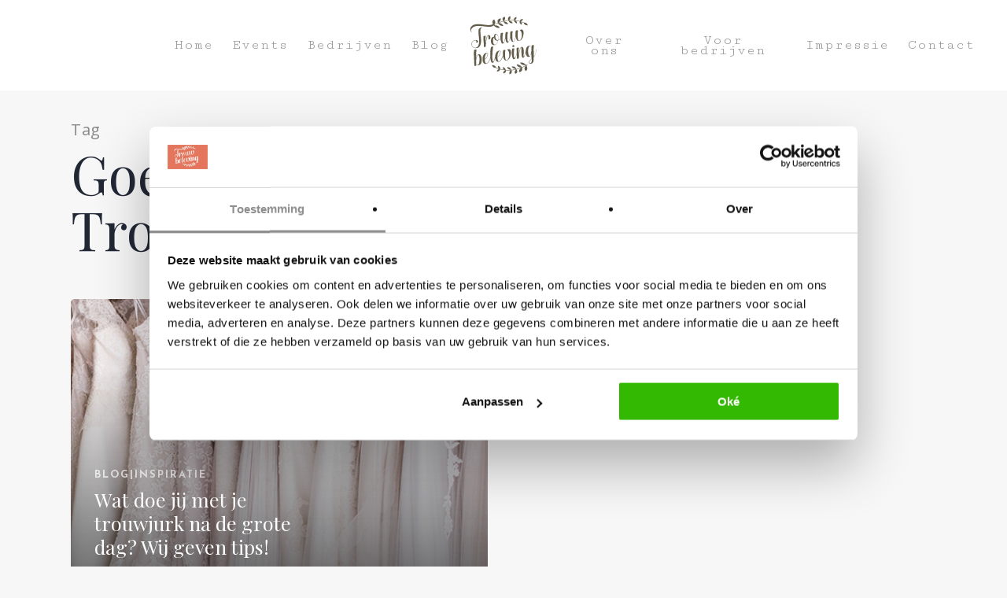

--- FILE ---
content_type: text/html; charset=UTF-8
request_url: https://www.trouwbeleving.nl/tag/goed-doel/
body_size: 17957
content:
<!DOCTYPE html>

<html lang="nl-NL" class="no-js">
<head>
	
	<meta charset="UTF-8">
	
	<meta name="viewport" content="width=device-width, initial-scale=1, maximum-scale=1, user-scalable=0" /><meta name='robots' content='index, follow, max-image-preview:large, max-snippet:-1, max-video-preview:-1' />

<!-- Google Tag Manager for WordPress by gtm4wp.com -->
<script data-cfasync="false" data-pagespeed-no-defer>
	var gtm4wp_datalayer_name = "dataLayer";
	var dataLayer = dataLayer || [];
</script>
<!-- End Google Tag Manager for WordPress by gtm4wp.com -->
	<!-- This site is optimized with the Yoast SEO plugin v22.5 - https://yoast.com/wordpress/plugins/seo/ -->
	<title>Goed doel Archieven - Trouwbeleving</title>
	<link rel="canonical" href="https://www.trouwbeleving.nl/tag/goed-doel/" />
	<meta property="og:locale" content="nl_NL" />
	<meta property="og:type" content="article" />
	<meta property="og:title" content="Goed doel Archieven - Trouwbeleving" />
	<meta property="og:url" content="https://www.trouwbeleving.nl/tag/goed-doel/" />
	<meta property="og:site_name" content="Trouwbeleving" />
	<meta name="twitter:card" content="summary_large_image" />
	<script type="application/ld+json" class="yoast-schema-graph">{"@context":"https://schema.org","@graph":[{"@type":"CollectionPage","@id":"https://www.trouwbeleving.nl/tag/goed-doel/","url":"https://www.trouwbeleving.nl/tag/goed-doel/","name":"Goed doel Archieven - Trouwbeleving","isPartOf":{"@id":"https://www.trouwbeleving.nl/#website"},"primaryImageOfPage":{"@id":"https://www.trouwbeleving.nl/tag/goed-doel/#primaryimage"},"image":{"@id":"https://www.trouwbeleving.nl/tag/goed-doel/#primaryimage"},"thumbnailUrl":"https://www.trouwbeleving.nl/wp-content/uploads/2019/07/bruidsmode.jpg","breadcrumb":{"@id":"https://www.trouwbeleving.nl/tag/goed-doel/#breadcrumb"},"inLanguage":"nl-NL"},{"@type":"ImageObject","inLanguage":"nl-NL","@id":"https://www.trouwbeleving.nl/tag/goed-doel/#primaryimage","url":"https://www.trouwbeleving.nl/wp-content/uploads/2019/07/bruidsmode.jpg","contentUrl":"https://www.trouwbeleving.nl/wp-content/uploads/2019/07/bruidsmode.jpg","width":500,"height":500,"caption":"jurken"},{"@type":"BreadcrumbList","@id":"https://www.trouwbeleving.nl/tag/goed-doel/#breadcrumb","itemListElement":[{"@type":"ListItem","position":1,"name":"Home","item":"https://www.trouwbeleving.nl/"},{"@type":"ListItem","position":2,"name":"Goed doel"}]},{"@type":"WebSite","@id":"https://www.trouwbeleving.nl/#website","url":"https://www.trouwbeleving.nl/","name":"Trouwbeleving","description":"Een beurs vol beleving","potentialAction":[{"@type":"SearchAction","target":{"@type":"EntryPoint","urlTemplate":"https://www.trouwbeleving.nl/?s={search_term_string}"},"query-input":"required name=search_term_string"}],"inLanguage":"nl-NL"}]}</script>
	<!-- / Yoast SEO plugin. -->


<link rel='dns-prefetch' href='//fonts.googleapis.com' />
<link rel="alternate" type="application/rss+xml" title="Trouwbeleving &raquo; feed" href="https://www.trouwbeleving.nl/feed/" />
<link rel="alternate" type="application/rss+xml" title="Trouwbeleving &raquo; reactiesfeed" href="https://www.trouwbeleving.nl/comments/feed/" />
<link rel="alternate" type="text/calendar" title="Trouwbeleving &raquo; iCal Feed" href="https://www.trouwbeleving.nl/trouwbeurzen/?ical=1" />
<link rel="alternate" type="application/rss+xml" title="Trouwbeleving &raquo; Goed doel tagfeed" href="https://www.trouwbeleving.nl/tag/goed-doel/feed/" />
<script type="text/javascript">
/* <![CDATA[ */
window._wpemojiSettings = {"baseUrl":"https:\/\/s.w.org\/images\/core\/emoji\/15.0.3\/72x72\/","ext":".png","svgUrl":"https:\/\/s.w.org\/images\/core\/emoji\/15.0.3\/svg\/","svgExt":".svg","source":{"concatemoji":"https:\/\/www.trouwbeleving.nl\/wp-includes\/js\/wp-emoji-release.min.js?ver=6.5.7"}};
/*! This file is auto-generated */
!function(i,n){var o,s,e;function c(e){try{var t={supportTests:e,timestamp:(new Date).valueOf()};sessionStorage.setItem(o,JSON.stringify(t))}catch(e){}}function p(e,t,n){e.clearRect(0,0,e.canvas.width,e.canvas.height),e.fillText(t,0,0);var t=new Uint32Array(e.getImageData(0,0,e.canvas.width,e.canvas.height).data),r=(e.clearRect(0,0,e.canvas.width,e.canvas.height),e.fillText(n,0,0),new Uint32Array(e.getImageData(0,0,e.canvas.width,e.canvas.height).data));return t.every(function(e,t){return e===r[t]})}function u(e,t,n){switch(t){case"flag":return n(e,"\ud83c\udff3\ufe0f\u200d\u26a7\ufe0f","\ud83c\udff3\ufe0f\u200b\u26a7\ufe0f")?!1:!n(e,"\ud83c\uddfa\ud83c\uddf3","\ud83c\uddfa\u200b\ud83c\uddf3")&&!n(e,"\ud83c\udff4\udb40\udc67\udb40\udc62\udb40\udc65\udb40\udc6e\udb40\udc67\udb40\udc7f","\ud83c\udff4\u200b\udb40\udc67\u200b\udb40\udc62\u200b\udb40\udc65\u200b\udb40\udc6e\u200b\udb40\udc67\u200b\udb40\udc7f");case"emoji":return!n(e,"\ud83d\udc26\u200d\u2b1b","\ud83d\udc26\u200b\u2b1b")}return!1}function f(e,t,n){var r="undefined"!=typeof WorkerGlobalScope&&self instanceof WorkerGlobalScope?new OffscreenCanvas(300,150):i.createElement("canvas"),a=r.getContext("2d",{willReadFrequently:!0}),o=(a.textBaseline="top",a.font="600 32px Arial",{});return e.forEach(function(e){o[e]=t(a,e,n)}),o}function t(e){var t=i.createElement("script");t.src=e,t.defer=!0,i.head.appendChild(t)}"undefined"!=typeof Promise&&(o="wpEmojiSettingsSupports",s=["flag","emoji"],n.supports={everything:!0,everythingExceptFlag:!0},e=new Promise(function(e){i.addEventListener("DOMContentLoaded",e,{once:!0})}),new Promise(function(t){var n=function(){try{var e=JSON.parse(sessionStorage.getItem(o));if("object"==typeof e&&"number"==typeof e.timestamp&&(new Date).valueOf()<e.timestamp+604800&&"object"==typeof e.supportTests)return e.supportTests}catch(e){}return null}();if(!n){if("undefined"!=typeof Worker&&"undefined"!=typeof OffscreenCanvas&&"undefined"!=typeof URL&&URL.createObjectURL&&"undefined"!=typeof Blob)try{var e="postMessage("+f.toString()+"("+[JSON.stringify(s),u.toString(),p.toString()].join(",")+"));",r=new Blob([e],{type:"text/javascript"}),a=new Worker(URL.createObjectURL(r),{name:"wpTestEmojiSupports"});return void(a.onmessage=function(e){c(n=e.data),a.terminate(),t(n)})}catch(e){}c(n=f(s,u,p))}t(n)}).then(function(e){for(var t in e)n.supports[t]=e[t],n.supports.everything=n.supports.everything&&n.supports[t],"flag"!==t&&(n.supports.everythingExceptFlag=n.supports.everythingExceptFlag&&n.supports[t]);n.supports.everythingExceptFlag=n.supports.everythingExceptFlag&&!n.supports.flag,n.DOMReady=!1,n.readyCallback=function(){n.DOMReady=!0}}).then(function(){return e}).then(function(){var e;n.supports.everything||(n.readyCallback(),(e=n.source||{}).concatemoji?t(e.concatemoji):e.wpemoji&&e.twemoji&&(t(e.twemoji),t(e.wpemoji)))}))}((window,document),window._wpemojiSettings);
/* ]]> */
</script>
<!-- www.trouwbeleving.nl is managing ads with Advanced Ads 2.0.9 – https://wpadvancedads.com/ --><script id="trouw-ready">
			window.advanced_ads_ready=function(e,a){a=a||"complete";var d=function(e){return"interactive"===a?"loading"!==e:"complete"===e};d(document.readyState)?e():document.addEventListener("readystatechange",(function(a){d(a.target.readyState)&&e()}),{once:"interactive"===a})},window.advanced_ads_ready_queue=window.advanced_ads_ready_queue||[];		</script>
		<style id='wp-emoji-styles-inline-css' type='text/css'>

	img.wp-smiley, img.emoji {
		display: inline !important;
		border: none !important;
		box-shadow: none !important;
		height: 1em !important;
		width: 1em !important;
		margin: 0 0.07em !important;
		vertical-align: -0.1em !important;
		background: none !important;
		padding: 0 !important;
	}
</style>
<link rel='stylesheet' id='wp-block-library-css' href='https://www.trouwbeleving.nl/wp-includes/css/dist/block-library/style.min.css?ver=6.5.7' type='text/css' media='all' />
<link rel='stylesheet' id='activecampaign-form-block-css' href='https://www.trouwbeleving.nl/wp-content/plugins/activecampaign-subscription-forms/activecampaign-form-block/build/style-index.css?ver=1747988089' type='text/css' media='all' />
<link rel='stylesheet' id='Connections_Directory/Block/Carousel/Style-css' href='//www.trouwbeleving.nl/wp-content/plugins/connections/assets/dist/block/carousel/style.css?ver=1713797240' type='text/css' media='all' />
<link rel='stylesheet' id='Connections_Directory/Block/Team/Style-css' href='//www.trouwbeleving.nl/wp-content/plugins/connections/assets/dist/block/team/style.css?ver=1713797240' type='text/css' media='all' />
<style id='classic-theme-styles-inline-css' type='text/css'>
/*! This file is auto-generated */
.wp-block-button__link{color:#fff;background-color:#32373c;border-radius:9999px;box-shadow:none;text-decoration:none;padding:calc(.667em + 2px) calc(1.333em + 2px);font-size:1.125em}.wp-block-file__button{background:#32373c;color:#fff;text-decoration:none}
</style>
<style id='global-styles-inline-css' type='text/css'>
body{--wp--preset--color--black: #000000;--wp--preset--color--cyan-bluish-gray: #abb8c3;--wp--preset--color--white: #ffffff;--wp--preset--color--pale-pink: #f78da7;--wp--preset--color--vivid-red: #cf2e2e;--wp--preset--color--luminous-vivid-orange: #ff6900;--wp--preset--color--luminous-vivid-amber: #fcb900;--wp--preset--color--light-green-cyan: #7bdcb5;--wp--preset--color--vivid-green-cyan: #00d084;--wp--preset--color--pale-cyan-blue: #8ed1fc;--wp--preset--color--vivid-cyan-blue: #0693e3;--wp--preset--color--vivid-purple: #9b51e0;--wp--preset--gradient--vivid-cyan-blue-to-vivid-purple: linear-gradient(135deg,rgba(6,147,227,1) 0%,rgb(155,81,224) 100%);--wp--preset--gradient--light-green-cyan-to-vivid-green-cyan: linear-gradient(135deg,rgb(122,220,180) 0%,rgb(0,208,130) 100%);--wp--preset--gradient--luminous-vivid-amber-to-luminous-vivid-orange: linear-gradient(135deg,rgba(252,185,0,1) 0%,rgba(255,105,0,1) 100%);--wp--preset--gradient--luminous-vivid-orange-to-vivid-red: linear-gradient(135deg,rgba(255,105,0,1) 0%,rgb(207,46,46) 100%);--wp--preset--gradient--very-light-gray-to-cyan-bluish-gray: linear-gradient(135deg,rgb(238,238,238) 0%,rgb(169,184,195) 100%);--wp--preset--gradient--cool-to-warm-spectrum: linear-gradient(135deg,rgb(74,234,220) 0%,rgb(151,120,209) 20%,rgb(207,42,186) 40%,rgb(238,44,130) 60%,rgb(251,105,98) 80%,rgb(254,248,76) 100%);--wp--preset--gradient--blush-light-purple: linear-gradient(135deg,rgb(255,206,236) 0%,rgb(152,150,240) 100%);--wp--preset--gradient--blush-bordeaux: linear-gradient(135deg,rgb(254,205,165) 0%,rgb(254,45,45) 50%,rgb(107,0,62) 100%);--wp--preset--gradient--luminous-dusk: linear-gradient(135deg,rgb(255,203,112) 0%,rgb(199,81,192) 50%,rgb(65,88,208) 100%);--wp--preset--gradient--pale-ocean: linear-gradient(135deg,rgb(255,245,203) 0%,rgb(182,227,212) 50%,rgb(51,167,181) 100%);--wp--preset--gradient--electric-grass: linear-gradient(135deg,rgb(202,248,128) 0%,rgb(113,206,126) 100%);--wp--preset--gradient--midnight: linear-gradient(135deg,rgb(2,3,129) 0%,rgb(40,116,252) 100%);--wp--preset--font-size--small: 13px;--wp--preset--font-size--medium: 20px;--wp--preset--font-size--large: 36px;--wp--preset--font-size--x-large: 42px;--wp--preset--spacing--20: 0.44rem;--wp--preset--spacing--30: 0.67rem;--wp--preset--spacing--40: 1rem;--wp--preset--spacing--50: 1.5rem;--wp--preset--spacing--60: 2.25rem;--wp--preset--spacing--70: 3.38rem;--wp--preset--spacing--80: 5.06rem;--wp--preset--shadow--natural: 6px 6px 9px rgba(0, 0, 0, 0.2);--wp--preset--shadow--deep: 12px 12px 50px rgba(0, 0, 0, 0.4);--wp--preset--shadow--sharp: 6px 6px 0px rgba(0, 0, 0, 0.2);--wp--preset--shadow--outlined: 6px 6px 0px -3px rgba(255, 255, 255, 1), 6px 6px rgba(0, 0, 0, 1);--wp--preset--shadow--crisp: 6px 6px 0px rgba(0, 0, 0, 1);}:where(.is-layout-flex){gap: 0.5em;}:where(.is-layout-grid){gap: 0.5em;}body .is-layout-flex{display: flex;}body .is-layout-flex{flex-wrap: wrap;align-items: center;}body .is-layout-flex > *{margin: 0;}body .is-layout-grid{display: grid;}body .is-layout-grid > *{margin: 0;}:where(.wp-block-columns.is-layout-flex){gap: 2em;}:where(.wp-block-columns.is-layout-grid){gap: 2em;}:where(.wp-block-post-template.is-layout-flex){gap: 1.25em;}:where(.wp-block-post-template.is-layout-grid){gap: 1.25em;}.has-black-color{color: var(--wp--preset--color--black) !important;}.has-cyan-bluish-gray-color{color: var(--wp--preset--color--cyan-bluish-gray) !important;}.has-white-color{color: var(--wp--preset--color--white) !important;}.has-pale-pink-color{color: var(--wp--preset--color--pale-pink) !important;}.has-vivid-red-color{color: var(--wp--preset--color--vivid-red) !important;}.has-luminous-vivid-orange-color{color: var(--wp--preset--color--luminous-vivid-orange) !important;}.has-luminous-vivid-amber-color{color: var(--wp--preset--color--luminous-vivid-amber) !important;}.has-light-green-cyan-color{color: var(--wp--preset--color--light-green-cyan) !important;}.has-vivid-green-cyan-color{color: var(--wp--preset--color--vivid-green-cyan) !important;}.has-pale-cyan-blue-color{color: var(--wp--preset--color--pale-cyan-blue) !important;}.has-vivid-cyan-blue-color{color: var(--wp--preset--color--vivid-cyan-blue) !important;}.has-vivid-purple-color{color: var(--wp--preset--color--vivid-purple) !important;}.has-black-background-color{background-color: var(--wp--preset--color--black) !important;}.has-cyan-bluish-gray-background-color{background-color: var(--wp--preset--color--cyan-bluish-gray) !important;}.has-white-background-color{background-color: var(--wp--preset--color--white) !important;}.has-pale-pink-background-color{background-color: var(--wp--preset--color--pale-pink) !important;}.has-vivid-red-background-color{background-color: var(--wp--preset--color--vivid-red) !important;}.has-luminous-vivid-orange-background-color{background-color: var(--wp--preset--color--luminous-vivid-orange) !important;}.has-luminous-vivid-amber-background-color{background-color: var(--wp--preset--color--luminous-vivid-amber) !important;}.has-light-green-cyan-background-color{background-color: var(--wp--preset--color--light-green-cyan) !important;}.has-vivid-green-cyan-background-color{background-color: var(--wp--preset--color--vivid-green-cyan) !important;}.has-pale-cyan-blue-background-color{background-color: var(--wp--preset--color--pale-cyan-blue) !important;}.has-vivid-cyan-blue-background-color{background-color: var(--wp--preset--color--vivid-cyan-blue) !important;}.has-vivid-purple-background-color{background-color: var(--wp--preset--color--vivid-purple) !important;}.has-black-border-color{border-color: var(--wp--preset--color--black) !important;}.has-cyan-bluish-gray-border-color{border-color: var(--wp--preset--color--cyan-bluish-gray) !important;}.has-white-border-color{border-color: var(--wp--preset--color--white) !important;}.has-pale-pink-border-color{border-color: var(--wp--preset--color--pale-pink) !important;}.has-vivid-red-border-color{border-color: var(--wp--preset--color--vivid-red) !important;}.has-luminous-vivid-orange-border-color{border-color: var(--wp--preset--color--luminous-vivid-orange) !important;}.has-luminous-vivid-amber-border-color{border-color: var(--wp--preset--color--luminous-vivid-amber) !important;}.has-light-green-cyan-border-color{border-color: var(--wp--preset--color--light-green-cyan) !important;}.has-vivid-green-cyan-border-color{border-color: var(--wp--preset--color--vivid-green-cyan) !important;}.has-pale-cyan-blue-border-color{border-color: var(--wp--preset--color--pale-cyan-blue) !important;}.has-vivid-cyan-blue-border-color{border-color: var(--wp--preset--color--vivid-cyan-blue) !important;}.has-vivid-purple-border-color{border-color: var(--wp--preset--color--vivid-purple) !important;}.has-vivid-cyan-blue-to-vivid-purple-gradient-background{background: var(--wp--preset--gradient--vivid-cyan-blue-to-vivid-purple) !important;}.has-light-green-cyan-to-vivid-green-cyan-gradient-background{background: var(--wp--preset--gradient--light-green-cyan-to-vivid-green-cyan) !important;}.has-luminous-vivid-amber-to-luminous-vivid-orange-gradient-background{background: var(--wp--preset--gradient--luminous-vivid-amber-to-luminous-vivid-orange) !important;}.has-luminous-vivid-orange-to-vivid-red-gradient-background{background: var(--wp--preset--gradient--luminous-vivid-orange-to-vivid-red) !important;}.has-very-light-gray-to-cyan-bluish-gray-gradient-background{background: var(--wp--preset--gradient--very-light-gray-to-cyan-bluish-gray) !important;}.has-cool-to-warm-spectrum-gradient-background{background: var(--wp--preset--gradient--cool-to-warm-spectrum) !important;}.has-blush-light-purple-gradient-background{background: var(--wp--preset--gradient--blush-light-purple) !important;}.has-blush-bordeaux-gradient-background{background: var(--wp--preset--gradient--blush-bordeaux) !important;}.has-luminous-dusk-gradient-background{background: var(--wp--preset--gradient--luminous-dusk) !important;}.has-pale-ocean-gradient-background{background: var(--wp--preset--gradient--pale-ocean) !important;}.has-electric-grass-gradient-background{background: var(--wp--preset--gradient--electric-grass) !important;}.has-midnight-gradient-background{background: var(--wp--preset--gradient--midnight) !important;}.has-small-font-size{font-size: var(--wp--preset--font-size--small) !important;}.has-medium-font-size{font-size: var(--wp--preset--font-size--medium) !important;}.has-large-font-size{font-size: var(--wp--preset--font-size--large) !important;}.has-x-large-font-size{font-size: var(--wp--preset--font-size--x-large) !important;}
.wp-block-navigation a:where(:not(.wp-element-button)){color: inherit;}
:where(.wp-block-post-template.is-layout-flex){gap: 1.25em;}:where(.wp-block-post-template.is-layout-grid){gap: 1.25em;}
:where(.wp-block-columns.is-layout-flex){gap: 2em;}:where(.wp-block-columns.is-layout-grid){gap: 2em;}
.wp-block-pullquote{font-size: 1.5em;line-height: 1.6;}
</style>
<link rel='stylesheet' id='contact-form-7-css' href='https://www.trouwbeleving.nl/wp-content/plugins/contact-form-7/includes/css/styles.css?ver=5.9.8' type='text/css' media='all' />
<style id='contact-form-7-inline-css' type='text/css'>
.wpcf7 .wpcf7-recaptcha iframe {margin-bottom: 0;}.wpcf7 .wpcf7-recaptcha[data-align="center"] > div {margin: 0 auto;}.wpcf7 .wpcf7-recaptcha[data-align="right"] > div {margin: 0 0 0 auto;}
</style>
<link rel='stylesheet' id='salient-social-css' href='https://www.trouwbeleving.nl/wp-content/plugins/salient-social/css/style.css?ver=1.0' type='text/css' media='all' />
<style id='salient-social-inline-css' type='text/css'>

  .sharing-default-minimal .nectar-love.loved,
  body .nectar-social[data-color-override="override"].fixed > a:before, 
  body .nectar-social[data-color-override="override"].fixed .nectar-social-inner a,
  .sharing-default-minimal .nectar-social[data-color-override="override"] .nectar-social-inner a:hover {
    background-color: #e2775d;
  }
  .nectar-social.hover .nectar-love.loved,
  .nectar-social.hover > .nectar-love-button a:hover,
  .nectar-social[data-color-override="override"].hover > div a:hover,
  #single-below-header .nectar-social[data-color-override="override"].hover > div a:hover,
  .nectar-social[data-color-override="override"].hover .share-btn:hover,
  .sharing-default-minimal .nectar-social[data-color-override="override"] .nectar-social-inner a {
    border-color: #e2775d;
  }
  #single-below-header .nectar-social.hover .nectar-love.loved i,
  #single-below-header .nectar-social.hover[data-color-override="override"] a:hover,
  #single-below-header .nectar-social.hover[data-color-override="override"] a:hover i,
  #single-below-header .nectar-social.hover .nectar-love-button a:hover i,
  .nectar-love:hover i,
  .hover .nectar-love:hover .total_loves,
  .nectar-love.loved i,
  .nectar-social.hover .nectar-love.loved .total_loves,
  .nectar-social.hover .share-btn:hover, 
  .nectar-social[data-color-override="override"].hover .nectar-social-inner a:hover,
  .nectar-social[data-color-override="override"].hover > div:hover span,
  .sharing-default-minimal .nectar-social[data-color-override="override"] .nectar-social-inner a:not(:hover) i,
  .sharing-default-minimal .nectar-social[data-color-override="override"] .nectar-social-inner a:not(:hover) {
    color: #e2775d;
  }
</style>
<link rel='stylesheet' id='cn-category-images-css' href='//www.trouwbeleving.nl/wp-content/plugins/connections-enhanced-categories/assets/css/cn-category-images.min.css?ver=6.5.7' type='text/css' media='all' />
<link rel='stylesheet' id='font-awesome-css' href='https://www.trouwbeleving.nl/wp-content/themes/salient/css/font-awesome.min.css?ver=4.6.4' type='text/css' media='all' />
<link rel='stylesheet' id='parent-style-css' href='https://www.trouwbeleving.nl/wp-content/themes/salient/style.css?ver=6.5.7' type='text/css' media='all' />
<link rel='stylesheet' id='main-styles-css' href='https://www.trouwbeleving.nl/wp-content/themes/salient/css/style.css?ver=10.5.3' type='text/css' media='all' />
<link rel='stylesheet' id='nectar-ocm-fullscreen-css' href='https://www.trouwbeleving.nl/wp-content/themes/salient/css/off-canvas/fullscreen.css?ver=10.5.3' type='text/css' media='all' />
<link rel='stylesheet' id='magnific-css' href='https://www.trouwbeleving.nl/wp-content/themes/salient/css/plugins/magnific.css?ver=8.6.0' type='text/css' media='all' />
<link rel='stylesheet' id='nectar_default_font_open_sans-css' href='https://fonts.googleapis.com/css?family=Open+Sans%3A300%2C400%2C600%2C700&#038;subset=latin%2Clatin-ext' type='text/css' media='all' />
<link rel='stylesheet' id='responsive-css' href='https://www.trouwbeleving.nl/wp-content/themes/salient/css/responsive.css?ver=10.5.3' type='text/css' media='all' />
<link rel='stylesheet' id='salient-child-style-css' href='https://www.trouwbeleving.nl/wp-content/themes/trouwbeleving/style.css?ver=10.5.3' type='text/css' media='all' />
<link rel='stylesheet' id='skin-material-css' href='https://www.trouwbeleving.nl/wp-content/themes/salient/css/skin-material.css?ver=10.5.3' type='text/css' media='all' />
<link rel='stylesheet' id='nectar-widget-posts-css' href='https://www.trouwbeleving.nl/wp-content/themes/salient/css/elements/widget-nectar-posts.css?ver=10.5.3' type='text/css' media='all' />
<link rel='stylesheet' id='cn-public-css' href='//www.trouwbeleving.nl/wp-content/plugins/connections/assets/dist/frontend/style.css?ver=10.4.65-1713797240' type='text/css' media='all' />
<link rel='stylesheet' id='cnt-profile-css' href='//www.trouwbeleving.nl/wp-content/plugins/connections/templates/profile/profile.css?ver=3.0' type='text/css' media='all' />
<link rel='stylesheet' id='js_composer_front-css' href='https://www.trouwbeleving.nl/wp-content/plugins/js_composer_salient/assets/css/js_composer.min.css?ver=5.7' type='text/css' media='all' />
<link rel='stylesheet' id='dynamic-css-css' href='https://www.trouwbeleving.nl/wp-content/themes/salient/css/salient-dynamic-styles.css?ver=93774' type='text/css' media='all' />
<style id='dynamic-css-inline-css' type='text/css'>
#header-space{background-color:#f7f7f7}@media only screen and (min-width:1000px){body #ajax-content-wrap.no-scroll{min-height:calc(100vh - 115px);height:calc(100vh - 115px)!important;}}@media only screen and (min-width:1000px){#page-header-wrap.fullscreen-header,#page-header-wrap.fullscreen-header #page-header-bg,html:not(.nectar-box-roll-loaded) .nectar-box-roll > #page-header-bg.fullscreen-header,.nectar_fullscreen_zoom_recent_projects,#nectar_fullscreen_rows:not(.afterLoaded) > div{height:calc(100vh - 114px);}.wpb_row.vc_row-o-full-height.top-level,.wpb_row.vc_row-o-full-height.top-level > .col.span_12{min-height:calc(100vh - 114px);}html:not(.nectar-box-roll-loaded) .nectar-box-roll > #page-header-bg.fullscreen-header{top:115px;}.nectar-slider-wrap[data-fullscreen="true"]:not(.loaded),.nectar-slider-wrap[data-fullscreen="true"]:not(.loaded) .swiper-container{height:calc(100vh - 113px)!important;}.admin-bar .nectar-slider-wrap[data-fullscreen="true"]:not(.loaded),.admin-bar .nectar-slider-wrap[data-fullscreen="true"]:not(.loaded) .swiper-container{height:calc(100vh - 113px - 32px)!important;}}
/*//////////// ALGEMEEN ////////////*/
.container-wrap { padding-top: 0 !important; }

.hidden {
    display: none !important;
}

.interests {
    margin-top: 15px !important;
}

.interests .gfield_checkbox {
    max-height: 200px;
    overflow: scroll;
}

@media only screen and (max-width: 640px) {
    .single-tribe_events .gform_body {
        padding: 20px !important;
    }
    
    .single-tribe_events .gform-theme--foundation .gform_fields {
        grid-template-columns: auto !important;
    }
}

.mt-5 {
    margin-top: 15px !important;
}

.divider-small-border {
    border-bottom: 2px solid #212735;
    width: 15%;
}

.text_mark {
    background-image: -moz-linear-gradient(center bottom , transparent 25px, #fedcc1 12px, #fedcc1 12px);
    display: inline-block;
    padding: 0 5px 5px;
} 
.text_hand, h3.text_hand {
    font-family: 'Satisfy', cursive !important;
}

.foto_overlay {
    margin-top:-50px;
}
.foto_events {
    margin-top:-20px;
}

.left_space { padding-left:20px; }

.photo-credits {
    z-index:999999 !important;
    position:absolute;
    background:#FFF;
    padding:0px 16px;
    right:20px;
    bottom:-40px;
    text-align:center;
    font-family: 'Cutive Mono', monospace;
    -moz-box-shadow:    0 6px 15px -6px rgba(68, 68, 68, 0.2);
    -webkit-box-shadow: 0 6px 15px -6px rgba(68, 68, 68, 0.2);
    box-shadow:         0 6px 15px -6px rgba(68, 68, 68, 0.2);
}
.photo-credits p{
    color:#111;
}

.row h4 a, .row p a {
    color:inherit !important;
    text-decoration:underline;
}
.row h4 a:hover, .row p a:hover {
    color:inherit !important;
    text-decoration:none;
}


/*.bg-shape-1:before {*/
/*    background-image:url('/wp-content/uploads/2020/07/bg-shape-1.svg');*/
/*    background-repeat:no-repeat;*/
/*    background-size:90%;*/
/*    background-position:center right;*/
/*    position:absolute !important;*/
/*    display:block !important;*/
/*    height:110% !important;*/
/*    width:100% !important;*/
/*    right:-30% !important;*/
/*    top:12% !important;*/
/*    bottom:0;*/
/*    z-index:10;*/
/*}*/

/*.bg-shape-2:before {*/
/*    background-image:url('/wp-content/uploads/2020/07/bg-shape-2.svg');*/
/*    background-repeat:no-repeat;*/
/*    background-size:90%;*/
/*    background-position:center left;*/
/*    position:absolute !important;*/
/*    display:block !important;*/
/*    height:100% !important;*/
/*    width:100% !important;*/
/*    left:-30% !important;*/
/*    top:60% !important;*/
/*    bottom:0;*/
/*    z-index:10;*/
/*}*/

/* MOBILE */
@media only screen and (max-width: 1000px) {
    .container-wrap, .project-title {
        padding-top:0;
    }
    .photo-credits {
        position:relative;
        right:0;
        bottom:0;
    }
    /*.bg-shape-1:before {*/
    /*    background-size:150%;*/
    /*    height:130% !important;*/
    /*}*/
    /*.bg-shape-2:before {*/
    /*    background-size:150%;*/
    /*    height:130% !important;*/
    /*}*/
    
}


/*//////////// MENU ////////////*/

#header-outer[data-lhe="animated_underline"] header#top nav > ul > li:not([class*="button_"]) > a::after {
    border-top:2px dotted !important;
}

ul.menuopen li.menu-item a:hover {
    border-bottom:2px dotted #FFF;
}

/*/////////// HOME  ////////////*/

.home_underline {
    margin-top:-20px;    
}

.datum_home {
    font-size:16px;
    font-weight:600;
    letter-spacing:2px;
    text-transform: uppercase;
}
.datum_cijfer {
    font-size:35px;
    padding:5px;
    font-weight:300;
}

.col .video_overlay {
    display:inline-block;
    background:#FFF;
    padding:8px 20px 8px 20px;
    position:absolute;
    left:20px;
    top:-60px;
    z-index:9999 !important;
}
.video_overlay h4, .video_overlay h3 {
    color:#111 !important;
}

img.TB_overlay {
    position:absolute;
    margin-top:-50px;
    right:20px;
    z-index:10;
}
img.TB_overlay-2 {
    position:absolute;
    margin-top:-10% !important;
    right:-20px;
    z-index:1000;
}


.home li.tribe-events-list-widget-events {
    background:#8099af;
    min-height: 220px;
    min-width:250px;
    width: 23%;
    margin:0 1% 20px 1% !important;
    padding: 3%;
    float:left;
    list-style:none;
    color:#FFF;
    z-index:11 !important;
    /*-webkit-border-radius: 15px;    
    border-radius: 15px; 
    -moz-border-radius:15px;
    -khtml-border-radius:15px;*/
}
.home li.tribe-events-list-widget-events:hover {
    -webkit-transition: 300ms;
    -moz-transition: 300ms;
    -o-transition: 300ms;
    transition: 300ms;
    -webkit-box-shadow:  0 7px 12px -2px rgba(0, 0, 0, 0.15)!important;
     -moz-box-shadow:    0 7px 12px -2px rgba(0, 0, 0, 0.15)!important;
          box-shadow:    0 7px 12px -2px rgba(0, 0, 0, 0.15)!important;
}
.home .tribe-events-widget-link a {
    display:none;
}
#sidebar h4 a {
    font-family: 'Cutive Mono', monospace;
    font-size:18px;
    line-height:18px;
    font-weight:300;
    letter-spacing:0px;
    color:#FFF !important;
    text-transform:initial !important;
}
.home .type-tribe_events {
    margin-bottom:0 !important;
}

.btn-home {
    z-index:9999 !important;
    position:absolute;
    left:0;
    bottom:0;
    cursor:pointer;
    font-family: 'Cutive Mono', monospace !important;
    font-size:18px;
}
.btn-home .nectar-button {
    margin-bottom:0 !important;
}

/*//////////// home nieuwsbrief ////////////*/

.container-wrap input.inschrijven {
    width:25%;
    min-width:250px;
    background:#f4f3f1 !important;
    border:none !important;
    margin-bottom:5px;
    -webkit-border-radius:  0px !important;    
    border-radius:          0px !important;
    -moz-border-radius:     0px !important;
    -khtml-border-radius:   0px !important;
}
.container-wrap input.inschrijven:focus {
    background:#e5eeeb !important;
}


input.inschrijven_footer_1, input.inschrijven_footer_2 {
    background:#FFF !important;
    width:244px !important;
    -moz-box-shadow:    none !important;
    -webkit-box-shadow: none !important;
    box-shadow:         none !important;
    margin-bottom:5px;
}
.inschrijven-home input[type="submit"] {
    background:#625b49 !important;
}

input.inschrijven_footer_2 {
    width:200px !important;
}

#footer-outer #footer-widgets .col input[type="submit"].btn_inschrijven_footer {
    background:#a55e41 !important;
    padding:12px 15px !important;
}
#footer-outer #footer-widgets .col input[type="submit"].btn_inschrijven_footer:hover {
    background:#505561 !important;
}



/*//////////// CONTACT ////////////*/

.wpcf7-form input.wpcf7-text, .wpcf7-form textarea {
    resize:none;
    border:none;
    font-size:17px;
    font-family: 'Cutive Mono', monospace;
    letter-spacing:-0.5px;
    padding:10px 14px;
}
.wpcf7-form input.wpcf7-text:focus, .wpcf7-form textarea:focus {
    border:none;
    background:#e2e1de;
    -moz-box-shadow:    none !important;
    -webkit-box-shadow: none !important;
    box-shadow:         none !important;
}

/*////////////// BLOG ///////////////*/

.page-id-137 .row .col h3 {
    font-size:28px;
    line-height:34px;
}
.post-content .article-content-wrap .post-header h3 {
    font-size:25px !important;
    line-height:30px;
}


.single .heading-title[data-header-style="default_minimal"] .meta-category a, #page-header-bg[data-post-hs="default_minimal"] .inner-wrap a.blog {
    display:none;   
}

img.blog_overlay {
    position:absolute;
    margin-top:-170px;
    right:20px;
    z-index:10;
}

.single-post .container-wrap {
    background:#f7f7f7!important;
}

.single-post .post-content {
    background:#FFF;
    padding:7%;
}

.single-post #sidebar h4 {
    font-family: 'Satisfy', cursive !important;
    text-align: center;
    font-size: 18px;
    text-transform:capitalize !important;
    color:#212735;
    margin-bottom:20px;
}
.widget ul.nectar_widget[class*="nectar_blog_posts_"] > li .post-date {
    font-family: 'Cutive Mono', monospace;
    font-size:13px;
}

.single-post #sidebar .recent_posts_extra_widget, .single-post #sidebar .widget_text {
    background:#FFF;
    padding:10% 5% !important;
}

.single-post #sidebar .widget_text .icon-default-style[class^="icon-"] {
    font-size:22px !important;
}  

.single-post #sidebar .widget_text {
    text-align:center;
}
.single .post-area .content-inner > .post-tags a {
    font-family: 'Cutive Mono', monospace;
    letter-spacing:0px;
    font-weight:100;
}

/*///// SINGLE POST //////////////////////////////////////////*/

#page-header-wrap.fullscreen-header #page-header-bg, #page-header-wrap.fullscreen-header {
    height: 100% !important;
    padding: 50px 0 !important;
    background-color:#8099af !important;
}

#page-header-bg .span_6, #page-header-bg .nectar-particles .span_6 .inner-wrap, #page-header-bg.fullscreen-header[data-alignment-v="middle"] .span_6 {
    top: 0 !important;
    -ms-transform: translateY(0) !important;
    -webkit-transform: translateY(0) !important;
    transform: translateY(0) !important;
}

.row .col.section-title {
    border:none !important;
}

body [class^="icon-"].icon-default-style {
    font-size:24px;
}
.section-down-arrow {
    display:none;
}

.fullscreen-blog-header {
    padding-top:50px !important;
}

blockquote::before {
    border:none;
}
blockquote {
    padding-left: 0em;
}


    
/*////////////// BEDRIJVEN //////////////*/ 

/*// CATEGORIEN //*/
ul.cn-cat-tree {
    width:100%;
}

.cn-list-head {
    display:none;
}

ul.cn-category-image-container li.cn-category-image-block {
    min-width:280px;
    max-height:300px;
    min-height:280px;
}
ul.cn-category-image-container .cn-category-image-block span.cn-term-image img {
    padding:10px !important;
}
ul.cn-category-image-container .cn-category-image-block span.cn-term-name {
    position:absolute;
    background:none;
    background-image:url("/wp-content/uploads/2019/07/TB-bedrijven-categorie-overlay-2.png");
    background-size:cover;
    background-position:center center;
    width:195px;
    height:157px;
    display:inline-block;
    right:10px;
    bottom:10px;
    left:auto !important;
    padding:100px 0 0 35px;
    
    font-family: 'Playfair Display', serif;
    font-style: italic;
    color:#bf7c61 !important;
    line-height:16px;
}
ul.cn-category-image-container .cn-category-image-block:hover span.cn-term-name {
    height:157px;
}


/*// BEDRIJF LIJST //*/

.cn-entry {
    float:left;
    margin:0 5px !important;
    max-width:295px;
    margin-bottom:10px !important;
}

.block-entry {
    background:#FFF;
    height:auto;
    min-height:475px;
    text-align:center;
    -webkit-box-shadow:  0 6px 10px -2px rgba(0, 0, 0, 0.1)!important;
     -moz-box-shadow:    0 6px 10px -2px rgba(0, 0, 0, 0.1)!important;
          box-shadow:    0 6px 10px -2px rgba(0, 0, 0, 0.1)!important;
    
    -moz-border-radius:     10px !important;
    -webkit-border-radius:  10px !important;
    -khtml-border-radius:   10px !important;
    border-radius:          10px !important;
    
    -webkit-transition: all 400ms ease ;
    -moz-transition: all 400ms ease ;
    -ms-transition: all 400ms ease ;
    -o-transition: all 400ms ease ;
    transition: all 400ms ease ;
}
.block-entry:hover {
    -webkit-box-shadow:  0 8px 20px -2px rgba(0, 0, 0, 0.15)!important;
     -moz-box-shadow:    0 8px 20px -2px rgba(0, 0, 0, 0.15)!important;
          box-shadow:    0 8px 20px -2px rgba(0, 0, 0, 0.15)!important;
}

img.cn-image {
    -moz-border-radius:     5px 5px 0 0 !important;
    -webkit-border-radius:  5px 5px 0 0 !important;
    -khtml-border-radius:   5px 5px 0 0 !important;
    border-radius:          5px 5px 0 0 !important;
}

.block-entry .website .link-name, .block-entry .website .cn-separator {
    display:none !important; 
}

#cn-list span.email-address-block {
    margin:0 !important;
}

.block-entry .social-media-block {
    padding-top:10px;
}

.txt-entry .org {
    font-weight:700;
    font-family: 'Josefin Sans', sans-serif;
    text-transform:uppercase;
    font-size:13px;
    line-height:18px;
    letter-spacing:1px;
    height:45px;
    padding:8px 0;
    margin-bottom:10px !important;
}
.txt-entry .org:hover {
    color:#b4c1bd;
}

.txt-entry {
    padding:5%;
    font-size:14px;
}


/*// BEDRIJF PAGINA //*/

/*/// NIEUW ///*/

.cn-list .cn-list-single {
    display:inline-block;
    width:100%;
    background:#FFF;
    padding:0 0 5% 0;
}
.cn-list-single .vc_col-sm-7 {
    margin-left:0 !important;
}
.cn-list .title-single {
    padding:4%;
}
.cn-list .txt-single {
    margin-top:5%;
    padding:0 4%;
}
.cn-list .txt-single p strong, .cn-list .txt-single p b {
    font-family: 'Cutive Mono', monospace;
    letter-spacing:0px;
    font-weight:100;
    font-size:18px;
}

.cn-list .info-single {
    background:#FFF;
    margin-top:5%;
    padding:3%;
    -webkit-box-shadow:  0 6px 10px -2px rgba(0, 0, 0, 0.1)!important;
     -moz-box-shadow:    0 6px 10px -2px rgba(0, 0, 0, 0.1)!important;
          box-shadow:    0 6px 10px -2px rgba(0, 0, 0, 0.1)!important;
}
.cn-list .info-single a:hover {
    text-decoration:underline;
}

/*/// END ///*/

#cn-list span.cn-image-style {
    border:none;
    padding:0;
    margin:0;
}

#cn-card #cn-list-body {
    background:#FFF;
    padding:7%;
    margin-bottom:7%;
}

.cn-last-updated, ul#cn-entry-actions, #cn-card .address-name, .cn-biography h4 {
    display:none !important;
}

.social-media-block img.facebook {
    background:url('[icon color="Accent-Color" animation_speed="Slow" size="regular" icon_size="" animation_delay="" image="fa-facebook"]') !important;
}

#cn-card h3 {
    margin-bottom:35px !important;
}

#cn-card .social-media-block {
    padding:10px 0 3px 0;
    margin:25px 0 25px 0 !important;
}

#cn-card .cn-left {
    max-width:60%;
}


.page-id-61 #sidebar #text-4, .page-id-61 #cnw_categories-3 {
    background:#FFF;
    padding:10% 5% !important;
    text-align:center;
}

.page-id-61 #sidebar #text-4 { margin-bottom:0 !important; }

.page-id-61 #sidebar h4 {
    text-align: center;
    color:#212735;
    margin-bottom:20px;
}

ul.cn-cat-tree li.cat-item-4 {
    display:none !important;
}





/*//////////// EVENEMENTEN ////////////*/
header.tribe-events-header {
    display: none !important;
}


.tribe-events-calendar-list {
    display: flex !important;
    flex-flow: row wrap !important;
    gap: 40px !important;
    justify-content: space-between !important;
    margin-top: 50px !important;
}

.tribe-events-calendar-list h2.tribe-events-calendar-list__month-separator {
    display: none !important
}

.tribe-events-calendar-list .tribe-events-calendar-list__event-row {
    box-shadow: 0 10px 50px rgba(0,0,0,0.03), 0 13px 45px rgba(0,0,0,0.03) !important;
}

.tribe-events-calendar-list .tribe-common-g-row {
    flex: 0 50% !important;
    background-color: #fff !important;
    margin-bottom: 0 !important;
    margin-top: 0 !important;
    position: relative !important;
    text-align: center !important;
}

.tribe-events-calendar-list .tribe-events-calendar-list__event-venue span {
    display: block;
}

.tribe-events-calendar-list .tribe-events-calendar-list__event-venue span:nth-child(2) {
    margin-top: -10px;
}

.tribe-events-calendar-list .tribe-events-calendar-list__event-date-tag {
    display: none !important;
}

.tribe-events-calendar-list .tribe-common-g-row article {
    flex-direction: column-reverse !important;
    width: 100% !important;
    margin: 0 !important;
    padding-top: 50px !important;
    padding-bottom: 30px !important;
}

article.tribe-events-calendar-list__event {
    height: 100%;
    justify-content: space-between !important;
}

.tribe-events-calendar-list .tribe-events-c-small-cta {
    position: absolute !important;
    top: 0 !important;
    margin-top: -15px !important;
    background-color: #fff !important;
    box-shadow: 0 10px 50px rgba(0,0,0,0.03), 0 13px 45px rgba(0,0,0,0.03) !important;
    padding: 2px 10px !important;
}

.tribe-events-calendar-list .tribe-events-calendar-list__event-datetime {
    background-color: #0c3f5f !important;
    color: #fff !important;
    padding: 5px;
}

.tribe-events-calendar-list .tribe-events-calendar-list__event-datetime-wrapper {
    text-align: center;
    font-family: Cutive Mono !important;
}

.tribe-events-calendar-list .tribe-events-calendar-list__event-details {
    display: flex !important;
    flex-direction: column-reverse !important;
}

.tribe-events-calendar-list .tribe-events-calendar-list__event-details .tribe-events-calendar-list__event-description {
    display: none !important;
}

.tribe-events-calendar-list .tribe-common-g-row .tribe-common-g-col {
    width: 100% !important;
}

.tribe-events-c-subscribe-dropdown__container {
    display: none !important;
}

@media only screen and (max-width: 767px) {
    .tribe-events-calendar-list .tribe-common-g-row {
        flex: 100% !important;
    }
}


.tribe-events-content strong a {
    background-color:#d79880;
    padding:5px 12px;
    color:#FFF;
    
    -moz-border-radius:     20px !important;
    -webkit-border-radius:  20px !important;
    -khtml-border-radius:   20px !important;
    border-radius:          20px !important;
}
 .tribe-events-content strong a:hover {   
    background-color:#be663e;
    color:#FFF;
    text-decoration:none;
 }

#tribe-events-pg-template {
    max-width:1225px;
    width:100%;
    /*margin:6% auto;*/
}
#tribe-events-pg-template .tribe-events-before-html {
    /*display:none !important;*/
}

.tribe-events-single .tribe-events-before-html, .tribe-bar-date-filter, .tribe-events-page-title, form#tribe-bar-form, .tribe-events-address br, a.tribe-events-ical, li.tribe-events-nav-next, li.tribe-events-nav-previous {
    display:none !important;
}
.tribe-events-before-html {
    padding-left:4%;
    padding-right:4%;
    text-align:center;
}

/*.tribe-events-list-separator-month span,*/ .tribe-events-list-event-description {
    display:none;
}

h2.tribe-events-list-separator-month, .tribe-events-list-separator-month span {
    position: relative;
    font-size: 0 !important;
    float: right;
    margin: 0;
    padding: 0;
    margin-top: -34px;
}

.post-type-archive-tribe_events .type-tribe_events {
    /*padding:4% 4% 0 4% !important;*/
}

.tribe-events-loop .type-tribe_events {
    position:relative;
    display:block !important;
    width:48%;
    min-width:330px;
    float:left;
    margin:0 1% 50px 1%;
    background:#FFF;
    -webkit-box-shadow:  0 6px 20px -2px rgba(0, 0, 0, 0.1)!important;
     -moz-box-shadow:    0 6px 20px -2px rgba(0, 0, 0, 0.1)!important;
          box-shadow:    0 6px 20px -2px rgba(0, 0, 0, 0.1)!important;
}
@media only screen and (max-width: 687px) {
    .tribe-events-loop .type-tribe_events {
        display:block;
        margin:0 auto 50px auto;
        float:none;
    }
    
}


.type-tribe_events a:hover {
    text-decoration:underline;
    color:#615b49;
}

h2.tribe-events-page-title {
    margin-bottom:80px !important;
}
h3.tribe-events-list-event-title {
    font-size: calc(20px + 6 * ((100vw - 320px) / 680));
    font-weight:300;
    height:80px;
    margin-top:12% !important;
    padding:0 4% !important;
}
.post-type-archive-tribe_events .tribe-events-event-image {
    /*margin:0 -10% ;*/
    max-height:263px;
}

.tribe-events-loop .tribe-events-event-image img {
    width:100% !important;
    height:auto !important;
    bottom:0;
    left:0;
    padding:0 -5%;
}


/* PHP aangepast: plugins - the-events-calender - src - views - list - single-event.php (medium > full) */

.tribe-events-list .tribe-events-event-cost {
    position:absolute;
    background:#FFF;
    margin:0 auto;
    top:-15px;
    left:25px;
    -webkit-box-shadow:  0 6px 10px -2px rgba(0, 0, 0, 0.1)!important;
     -moz-box-shadow:    0 6px 10px -2px rgba(0, 0, 0, 0.1)!important;
          box-shadow:    0 6px 10px -2px rgba(0, 0, 0, 0.1)!important;
}
.tribe-events-event-cost span {
    font-family: 'Cutive Mono', monospace;
    font-size:18px !important;
    padding:5px 15px;
}
.tribe-event-schedule-details {
    font-family: 'Cutive Mono', monospace;
    font-size:18px;
    line-height:18px;
    background:#a09c8b;
    color:#FFF;
    display:inline-block;
    padding:3px 5px;
    margin:0 5%;
}
.tribe-events-venue-details {
    font-size:14px;
    margin:20px 3% 40px 3% !important;
    height:40px;
}

.type-tribe_events .cn-list {
    margin:0 auto;
}


/*//////////// EVENTS single event ////////////*/

#tribe-events-content {
    
}

/* MOBILE */
@media screen and (max-width: 1080px) {
    #tribe-events-content {
        padding:0 5%;
    }
    .tribe-events-schedule h2 {
        font-size:25px;
    }
}
@media screen and (max-width: 840px) {
    #tribe-events-content {
    }
}


.tribe-events-single {
    /*text-align:center;*/
}

.tribe-events-single .tribe-events-schedule {
    justify-content: center;
}

.single-tribe_events .tribe-events-single-event-description {
    background:#FFF !important;
    padding:6% !important;
}

.type-tribe_events .tribe-events-event-image  {
    margin-bottom: 30px !important;
}
#tribe-events-content .tribe-events-event-image img  {
    height:auto;
    width:100%;
}


.single-tribe_events .cn-entry {
    max-width:31%;
    min-width:275px;
}

.single-tribe_events h1.tribe-events-single-event-title, .single-tribe_events .tribe-events-schedule {
    text-align:center;
}
.single-tribe_events .tribe-events-schedule h2 {
    font-family: 'Cutive Mono', monospace;
    font-size:20px;
    letter-spacing:1px;
}
.single-tribe_events .tribe-events-cost {
    clear:both;
    display:block;
    font-family: 'Satisfy', cursive !important;
    font-size:25px !important;
}

.single-tribe_events .tribe-events-single-event-description h2 {
    padding:40px 0 20px 0;
}

.single-tribe_events .cn-profiletb {
    /*padding:0 5.5%;*/
}


.single-tribe_events .txt-entry a .org {
    display:inline-block;
}

.single-tribe_events .tribe-events-meta-group {
    background:#FFF;
    width:47%;
    margin:0 1%;
    padding:40px;
    min-height:300px;
    min-width:350px;
    float:left;
    -webkit-box-shadow:  0 6px 10px -2px rgba(0, 0, 0, 0.1)!important;
     -moz-box-shadow:    0 6px 10px -2px rgba(0, 0, 0, 0.1)!important;
          box-shadow:    0 6px 10px -2px rgba(0, 0, 0, 0.1)!important;
}
.single-tribe_events .tribe-events-meta-group h3 {
    font-size:18px;
    text-transform:uppercase;
    letter-spacing:2px;
}

a.myFBbutton {
    display:inline-block;
    border:2px solid #212735;
    margin-top:30px !important;
    padding:10px 15px;
    -moz-border-radius: 30px;
    -webkit-border-radius: 30px;
    -khtml-border-radius: 30px;
    border-radius: 30px;
}

a.myFBbutton:hover {
    border:2px solid #9fb1ae;
}

.single-tribe_events .tribe-events-venue-map {
    width:47%;
    min-width:320px;
    float:left !important;
}
.single-tribe_events .tribe-events-venue-map #tribe-events-gmap-0 {
    margin:0 0 30px 10px;
    height:300px !important;
}

.single-tribe_events dd {
    padding-left:0px !important;
}




.tribe-events-single .gform_body {
    background:#FFF;
    padding: 40px;
    
    -moz-border-radius:     10px !important;
    -webkit-border-radius:  10px !important;
    -khtml-border-radius:   10px !important;
    border-radius:          10px !important;
    
    -webkit-box-shadow:  0 6px 30px -2px rgba(0, 0, 0, 0.1)!important;
     -moz-box-shadow:    0 6px 30px -2px rgba(0, 0, 0, 0.1)!important;
          box-shadow:    0 6px 30px -2px rgba(0, 0, 0, 0.1)!important;
}

.tribe-events-single .tribe-events-cal-links {
    text-align:right !important;
    margin-right:1%;
}

.primary, .secondary {
    background:#FFF;
    float: left;
    width: 48%;
    text-align: left;
    padding: 40px;
    margin:1%;
    
    -moz-border-radius:     10px !important;
    -webkit-border-radius:  10px !important;
    -khtml-border-radius:   10px !important;
    border-radius:          10px !important;
    
    -webkit-box-shadow:  0 6px 30px -2px rgba(0, 0, 0, 0.1)!important;
     -moz-box-shadow:    0 6px 30px -2px rgba(0, 0, 0, 0.1)!important;
          box-shadow:    0 6px 30px -2px rgba(0, 0, 0, 0.1)!important;
}

.tribe-clearfix h2 {
    font-size:30px !important;
    line-height: 1.2;
}

.tribe-events-schedule {
    /*flex-direction: column;*/
}

.tribe-events-meta-group-organizer {
    border-top:1px solid #EEE;
    margin-top:30px;
}


/* MOBILE */
@media screen and (max-width: 1080px) {
    .primary, .secondary {
        width:100%;
        margin:0 0 50px 0;
    }
}



/*//////////// WEDDINGPLANNER ////////////*/

.hidden_input_field {
    display: none;
}




@media only screen and (max-width: 690px) {
    .container article.post .post-content {
        padding-left: 40px!important;
    }
}


/*//////////// Footer ////////////*/

#footer-outer #footer-widgets ul#menu-footer_menu li a {
    font-family: 'Cutive Mono', monospace !important;
    text-transform:capitalize !important;
    letter-spacing:0;
    font-size:18px !important;
    font-weight: 400 !important;
    padding-bottom:15px !important;
    
}
#footer-outer #footer-widgets ul#menu-footer_menu li a:hover, #footer-widgets .icon-default-style[class^="icon-"]:hover {
    -ms-filter: "progid:DXImageTransform.Microsoft.Alpha(Opacity=40)";
    filter: alpha(opacity=40);
    -moz-opacity: 0.4;
    -khtml-opacity: 0.4;
    opacity: 0.4;
    color:#FFF !important;
}
#footer-outer .info-footer {
    font-family: 'Cutive Mono', monospace !important;
    font-size:18px;
}

#footer-outer[data-custom-color="true"] #footer-widgets a {
    text-decoration:none !important;
}

#footer-widgets .menu-footer_menu-container a:hover, #footer-widgets a.footer_icn i:hover {
    color:#c78167 !important;
}

#footer-widgets .icon-default-style[class^="icon-"] {
    font-size:28px !important;
    color:#FFF !important;
}  
#footer-widgets .footer_icn {
    margin-right:25px;
}

#footer-widgets .col {
    /*text-align:center;*/
}

#copyright {
    /*text-align:center;*/
    font-family: 'Cutive Mono', monospace;
}
#copyright .span_5 {
    width:100%;
}

#copyright a.footer_t2m {
    position:absolute;
    right:0;
    top:0;
    text-decoration: none;
}

.popupImage {
    max-height: 450px;
}

.tribe-events-before-html {
    display: none !important;
}

.tribe-events-header-image {
    position: relative;
}

.tribe-events-header-image-block {
    position: absolute;
    top: 0;
    left: 0;
    bottom: 0;
    right: 0;
    display: flex;
    align-items: center;
    flex-direction: column;
    justify-content: center;
}

.tribe-events-header-image-block .tribe-events-header-image-subtitle {
    /*display: block;*/
}

.tribe-events-header-image-block a {
    /*margin-top: 10px;*/
}

/** NEW TICKET FORM */
.ticket-form h2.gsection_title {
    background: #212735;
    padding: 10px 20px !important;
    color: #fff;
    line-height: normal;
}

.ticket-form .gsection {
    margin-bottom: 0 !important;
}

.ticket-form .gsection:not(:first-child) h2.gsection_title {
    margin-top: 60px !important;
}

.ticket-form .gsection {
    border-bottom: none !important;
}

.upcoming-event {
    position: fixed;
    top: 50%;
    right: 0;
    z-index: 90;
    color: #fff;
    display: flex;
    background: #8099af;
    padding: 10px 15px;
    flex-direction: column;
    text-align: center;
}

.upcoming-event a {
    margin-top: 5px;
    margin-bottom: 0;
    background: #0c3f5f !important;
}

@media only screen and (max-width: 1000px) {
    .upcoming-event {
        padding: 0;
        transform: rotate(-90deg);
        transform-origin: 100% 100%;
    }
    
    .upcoming-event > strong, .upcoming-event > span {
        display: none;
    }
    
    .upcoming-event > a {
        margin-top: 0;
        margin-bottom: 0;
    }
}

/** GRAVITY FORMS */
h3.gsection_title {
    margin-bottom: 0 !important;
}

.gform_fields {
    row-gap: 10px !important;
    column-gap: 40px !important;
}

.medium-date input {
    inline-size: 100% !important;
}

.single-tribe_events .gform_fields input[type="number"] {
    width: 100% !important;
}

.single-tribe_events .gform_fields {
    max-width: 650px;
}

.discount-field .ginput_container_coupon {
    flex-wrap: nowrap !important;
}

.gform_required_legend {
    display: none !important;
}

#gf_coupon_button {
    background-color: #0c3f5f;
}

#field_submit {
    margin-top: 20px;
}

#field_submit input {
    background-color: #0c3f5f;
}
</style>
<link rel='stylesheet' id='redux-google-fonts-salient_redux-css' href='https://fonts.googleapis.com/css?family=Cutive+Mono%3A400%7CJosefin+Sans%3A700%7CDidact+Gothic%3A400%7CPlayfair+Display%3A400%2C400italic%7CSatisfy%3A400&#038;subset=latin&#038;ver=1749196346' type='text/css' media='all' />
<link rel='stylesheet' id='cn-brandicons-css' href='//www.trouwbeleving.nl/wp-content/plugins/connections/assets/vendor/icomoon-brands/style.css?ver=10.4.65' type='text/css' media='all' />
<style id='cn-brandicons-inline-css' type='text/css'>
i[class^=cn-brandicon]::before { color: #FFFFFF; }
i[class^=cn-brandicon]:hover::before { color: #FFFFFF; }
i[class^='cn-brandicon'] { background-color: #c78167; }
i[class^='cn-brandicon']:hover { background-color: #b9745a; }
i[class^=cn-brandicon] { border-radius: 50%; }
</style>
<link rel='stylesheet' id='cn-chosen-css' href='//www.trouwbeleving.nl/wp-content/plugins/connections/assets/vendor/chosen/chosen.min.css?ver=1.8.7' type='text/css' media='all' />
<script type="text/javascript" src="https://www.trouwbeleving.nl/wp-includes/js/jquery/jquery.min.js?ver=3.7.1" id="jquery-core-js"></script>
<script type="text/javascript" src="https://www.trouwbeleving.nl/wp-includes/js/jquery/jquery-migrate.min.js?ver=3.4.1" id="jquery-migrate-js"></script>
<link rel="https://api.w.org/" href="https://www.trouwbeleving.nl/wp-json/" /><link rel="alternate" type="application/json" href="https://www.trouwbeleving.nl/wp-json/wp/v2/tags/660" /><link rel="EditURI" type="application/rsd+xml" title="RSD" href="https://www.trouwbeleving.nl/xmlrpc.php?rsd" />
<meta name="generator" content="WordPress 6.5.7" />
<meta name="p:domain_verify" content="6b307ef3f5c02c64c401b8ea4f1a35a9">

<!-- Global site tag (gtag.js) - Google Analytics -->
<script async src="https://www.googletagmanager.com/gtag/js?id=G-PXKTRT8VKP"></script>
<script>
  window.dataLayer = window.dataLayer || [];
  function gtag(){dataLayer.push(arguments);}
  gtag('js', new Date());

  gtag('config', 'G-PXKTRT8VKP');
</script>

<!-- Meta Pixel Code -->
<script>
!function(f,b,e,v,n,t,s)
{if(f.fbq)return;n=f.fbq=function(){n.callMethod?
n.callMethod.apply(n,arguments):n.queue.push(arguments)};
if(!f._fbq)f._fbq=n;n.push=n;n.loaded=!0;n.version='2.0';
n.queue=[];t=b.createElement(e);t.async=!0;
t.src=v;s=b.getElementsByTagName(e)[0];
s.parentNode.insertBefore(t,s)}(window, document,'script',
'https://connect.facebook.net/en_US/fbevents.js');
fbq('init', '605957247775953');
fbq('track', 'PageView');
</script>
<noscript><img height="1" width="1" style="display:none"
src="https://www.facebook.com/tr?id=605957247775953&ev=PageView&noscript=1"
/></noscript>
<!-- End Meta Pixel Code --><meta name="tec-api-version" content="v1"><meta name="tec-api-origin" content="https://www.trouwbeleving.nl"><link rel="alternate" href="https://www.trouwbeleving.nl/wp-json/tribe/events/v1/events/?tags=goed-doel" />
<!-- Google Tag Manager for WordPress by gtm4wp.com -->
<!-- GTM Container placement set to automatic -->
<script data-cfasync="false" data-pagespeed-no-defer type="text/javascript">
	var dataLayer_content = {"pagePostType":"post","pagePostType2":"tag-post"};
	dataLayer.push( dataLayer_content );
</script>
<script data-cfasync="false" data-pagespeed-no-defer type="text/javascript">
(function(w,d,s,l,i){w[l]=w[l]||[];w[l].push({'gtm.start':
new Date().getTime(),event:'gtm.js'});var f=d.getElementsByTagName(s)[0],
j=d.createElement(s),dl=l!='dataLayer'?'&l='+l:'';j.async=true;j.src=
'//www.googletagmanager.com/gtm.js?id='+i+dl;f.parentNode.insertBefore(j,f);
})(window,document,'script','dataLayer','GTM-T6787ZF');
</script>
<!-- End Google Tag Manager for WordPress by gtm4wp.com --><script type="text/javascript"> var root = document.getElementsByTagName( "html" )[0]; root.setAttribute( "class", "js" ); </script><meta name="generator" content="Powered by WPBakery Page Builder - drag and drop page builder for WordPress."/>
<!--[if lte IE 9]><link rel="stylesheet" type="text/css" href="https://www.trouwbeleving.nl/wp-content/plugins/js_composer_salient/assets/css/vc_lte_ie9.min.css" media="screen"><![endif]--><script>
  (function(w, d, t, h, s, n) {
    w.FlodeskObject = n;
    var fn = function() {
      (w[n].q = w[n].q || []).push(arguments);
    };
    w[n] = w[n] || fn;
    var f = d.getElementsByTagName(t)[0];
    var v = '?v=' + Math.floor(new Date().getTime() / (120 * 1000)) * 60;
    var sm = d.createElement(t);
    sm.async = true;
    sm.type = 'module';
    sm.src = h + s + '.mjs' + v;
    f.parentNode.insertBefore(sm, f);
    var sn = d.createElement(t);
    sn.async = true;
    sn.noModule = true;
    sn.src = h + s + '.js' + v;
    f.parentNode.insertBefore(sn, f);
  })(window, document, 'script', 'https://assets.flodesk.com', '/universal', 'fd');
</script>

<meta name="facebook-domain-verification" content="ufepf25nfeflqt1kf6qcjwy18ytqba" /><link rel="icon" href="https://www.trouwbeleving.nl/wp-content/uploads/2020/08/cropped-TB-favicon-2-32x32.png" sizes="32x32" />
<link rel="icon" href="https://www.trouwbeleving.nl/wp-content/uploads/2020/08/cropped-TB-favicon-2-192x192.png" sizes="192x192" />
<link rel="apple-touch-icon" href="https://www.trouwbeleving.nl/wp-content/uploads/2020/08/cropped-TB-favicon-2-180x180.png" />
<meta name="msapplication-TileImage" content="https://www.trouwbeleving.nl/wp-content/uploads/2020/08/cropped-TB-favicon-2-270x270.png" />
<noscript><style type="text/css"> .wpb_animate_when_almost_visible { opacity: 1; }</style></noscript>	
</head>


<body class="archive tag tag-goed-doel tag-660 tribe-no-js material wpb-js-composer js-comp-ver-5.7 vc_responsive aa-prefix-trouw-" data-footer-reveal="false" data-footer-reveal-shadow="none" data-header-format="centered-logo-between-menu" data-body-border="off" data-boxed-style="" data-header-breakpoint="1180" data-dropdown-style="minimal" data-cae="linear" data-cad="650" data-megamenu-width="contained" data-aie="none" data-ls="magnific" data-apte="standard" data-hhun="0" data-fancy-form-rcs="default" data-form-style="default" data-form-submit="regular" data-is="minimal" data-button-style="default" data-user-account-button="false" data-header-inherit-rc="false" data-header-search="false" data-animated-anchors="true" data-ajax-transitions="false" data-full-width-header="true" data-slide-out-widget-area="true" data-slide-out-widget-area-style="fullscreen-alt" data-user-set-ocm="off" data-loading-animation="none" data-bg-header="false" data-responsive="1" data-ext-responsive="true" data-header-resize="1" data-header-color="light" data-cart="false" data-remove-m-parallax="" data-remove-m-video-bgs="" data-force-header-trans-color="light" data-smooth-scrolling="0" data-permanent-transparent="false" >

	
	<script type="text/javascript"> if(navigator.userAgent.match(/(Android|iPod|iPhone|iPad|BlackBerry|IEMobile|Opera Mini)/)) { document.body.className += " using-mobile-browser "; } </script><div class="ocm-effect-wrap"><div class="ocm-effect-wrap-inner">	
	<div id="header-space"  data-header-mobile-fixed='1'></div> 
	
		
	<div id="header-outer" data-has-menu="true" data-has-buttons="no" data-using-pr-menu="false" data-mobile-fixed="1" data-ptnm="false" data-lhe="default" data-user-set-bg="#ffffff" data-format="centered-logo-between-menu" data-permanent-transparent="false" data-megamenu-rt="0" data-remove-fixed="0" data-header-resize="1" data-cart="false" data-transparency-option="" data-box-shadow="none" data-shrink-num="10" data-using-secondary="0" data-using-logo="1" data-logo-height="75" data-m-logo-height="50" data-padding="20" data-full-width="true" data-condense="false" >
		
		
<div id="search-outer" class="nectar">
	<div id="search">
		<div class="container">
			 <div id="search-box">
				 <div class="inner-wrap">
					 <div class="col span_12">
						  <form role="search" action="https://www.trouwbeleving.nl/" method="GET">
														 <input type="text" name="s" id="s" value="" placeholder="Search" /> 
							 								
						<span>Hit enter to search or ESC to close</span>						</form>
					</div><!--/span_12-->
				</div><!--/inner-wrap-->
			 </div><!--/search-box-->
			 <div id="close"><a href="#">
				<span class="close-wrap"> <span class="close-line close-line1"></span> <span class="close-line close-line2"></span> </span>				 </a></div>
		 </div><!--/container-->
	</div><!--/search-->
</div><!--/search-outer-->

<header id="top">
	<div class="container">
		<div class="row">
			<div class="col span_3">
				<a id="logo" href="https://www.trouwbeleving.nl" data-supplied-ml-starting-dark="true" data-supplied-ml-starting="true" data-supplied-ml="false" >
					<img class="stnd default-logo" alt="Trouwbeleving" src="https://www.trouwbeleving.nl/wp-content/uploads/2019/06/TB-logo.svg" srcset="https://www.trouwbeleving.nl/wp-content/uploads/2019/06/TB-logo.svg 1x, https://www.trouwbeleving.nl/wp-content/uploads/2019/06/TB-logo.svg 2x" /><img class="starting-logo mobile-only-logo" alt="Trouwbeleving" src="https://www.trouwbeleving.nl/wp-content/uploads/2019/06/TB-logo-wit.svg" /><img class="starting-logo dark-version mobile-only-logo" alt="Trouwbeleving" src="https://www.trouwbeleving.nl/wp-content/uploads/2019/06/TB-logo.svg" /><img class="starting-logo default-logo"  alt="Trouwbeleving" src="https://www.trouwbeleving.nl/wp-content/uploads/2019/06/TB-logo-wit.svg" srcset="https://www.trouwbeleving.nl/wp-content/uploads/2019/06/TB-logo-wit.svg 1x, https://www.trouwbeleving.nl/wp-content/uploads/2019/06/TB-logo-wit.svg 2x" /><img class="starting-logo dark-version default-logo"  alt="Trouwbeleving" src="https://www.trouwbeleving.nl/wp-content/uploads/2019/06/TB-logo.svg" srcset="https://www.trouwbeleving.nl/wp-content/uploads/2019/06/TB-logo.svg 1x, https://www.trouwbeleving.nl/wp-content/uploads/2019/06/TB-logo.svg 2x" /> 
				</a>
				
							</div><!--/span_3-->
			
			<div class="col span_9 col_last">
									<div class="slide-out-widget-area-toggle mobile-icon fullscreen-alt" data-icon-animation="simple-transform">
						<div> <a href="#sidewidgetarea" aria-label="Navigation Menu" aria-expanded="false" class="closed"> <span aria-hidden="true"> <i class="lines-button x2"> <i class="lines"></i> </i> </span> </a> </div> 
					</div>
								
									
					<nav>
						
						<ul class="sf-menu">	
							<li id="menu-item-66" class="menu-item menu-item-type-post_type menu-item-object-page menu-item-home menu-item-66"><a href="https://www.trouwbeleving.nl/">Home</a></li>
<li id="menu-item-144" class="menu-item menu-item-type-post_type menu-item-object-page menu-item-144"><a href="https://www.trouwbeleving.nl/trouwbeurzen/">Events</a></li>
<li id="menu-item-7370" class="menu-item menu-item-type-post_type menu-item-object-page menu-item-7370"><a href="https://www.trouwbeleving.nl/categorien/">Bedrijven</a></li>
<li id="menu-item-143" class="menu-item menu-item-type-post_type menu-item-object-page menu-item-143"><a href="https://www.trouwbeleving.nl/trouwblog/">Blog</a></li>
<li id="menu-item-245" class="menu-item menu-item-type-post_type menu-item-object-page menu-item-245"><a href="https://www.trouwbeleving.nl/over-ons/">Over ons</a></li>
<li id="menu-item-10288" class="menu-item menu-item-type-post_type menu-item-object-page menu-item-10288"><a href="https://www.trouwbeleving.nl/deelname-trouwbeleving/">Voor bedrijven</a></li>
<li id="menu-item-284" class="menu-item menu-item-type-post_type menu-item-object-page menu-item-284"><a href="https://www.trouwbeleving.nl/impressie/">Impressie</a></li>
<li id="menu-item-65" class="menu-item menu-item-type-post_type menu-item-object-page menu-item-65"><a href="https://www.trouwbeleving.nl/contact/">Contact</a></li>
						</ul>
						

													<ul class="buttons sf-menu" data-user-set-ocm="off">
								
																
							</ul>
												
					</nav>
					
					<div class="logo-spacing" data-using-image="true"><img class="hidden-logo" alt="Trouwbeleving" src="https://www.trouwbeleving.nl/wp-content/uploads/2019/06/TB-logo.svg" /></div>					
				</div><!--/span_9-->
				
								
			</div><!--/row-->
					</div><!--/container-->
	</header>
		
	</div>
	
		
	<div id="ajax-content-wrap">
		
		
		<div class="row page-header-no-bg" data-alignment="left">
			<div class="container">	
				<div class="col span_12 section-title">
					<span class="subheader">Tag</span>
					<h1>Goed doel Archieven - Trouwbeleving</h1>
									</div>
			</div>
		</div> 

	
<div class="container-wrap">
		
	<div class="container main-content">
		
		<div class="row">
			
			<div class="post-area col  span_12 col_last masonry auto_meta_overlaid_spaced " data-ams="20px" data-remove-post-date="0" data-remove-post-author="1" data-remove-post-comment-number="1" data-remove-post-nectar-love="0"> <div class="posts-container"  data-load-animation="none">
<article id="post-7732" class=" masonry-blog-item post-7732 post type-post status-publish format-standard has-post-thumbnail category-bloginspiratie tag-bridetobe tag-bruidegom tag-bruidspaar tag-bruiloft tag-comfort tag-goed-doel tag-herbleven tag-inlijsten tag-trouwen tag-trouwjurk tag-verloofd tag-weddingplanner">  
    
  <div class="inner-wrap animated">
    
    <div class="post-content">

      <div class="content-inner">
        
        <a class="entire-meta-link" href="https://www.trouwbeleving.nl/wat-doe-jij-met-je-trouwjurk-na-de-grote-dag/"></a>
        
        <span class="post-featured-img" style="background-image: url(https://www.trouwbeleving.nl/wp-content/uploads/2019/07/bruidsmode.jpg);"></span>        
        <div class="article-content-wrap">
          
          <span class="meta-category"><a class="bloginspiratie" href="https://www.trouwbeleving.nl/category/bloginspiratie/">Blog|Inspiratie</a></span>          
          <div class="post-header">
            <h3 class="title"><a href="https://www.trouwbeleving.nl/wat-doe-jij-met-je-trouwjurk-na-de-grote-dag/"> Wat doe jij met je trouwjurk na de grote dag? Wij geven tips!</a></h3>
          </div>
          
        </div><!--article-content-wrap-->
        
      </div><!--/content-inner-->
        
    </div><!--/post-content-->
      
  </div><!--/inner-wrap-->
    
</article>				
			</div><!--/posts container-->
				
							
		</div><!--/post-area-->
		
					
						
		</div><!--/row-->
		
	</div><!--/container-->

</div><!--/container-wrap-->
	

<div id="footer-outer" data-midnight="light" data-cols="4" data-custom-color="true" data-disable-copyright="false" data-matching-section-color="false" data-copyright-line="false" data-using-bg-img="false" data-bg-img-overlay="1.0" data-full-width="false" data-using-widget-area="true">
	
		
	<div id="footer-widgets" data-has-widgets="true" data-cols="4">
		
		<div class="container">
			
						
			<div class="row">
				
								
				<div class="col span_3">
					<!-- Footer widget area 1 -->
					<div id="text-7" class="widget widget_text">			<div class="textwidget"><p><img decoding="async" style="width: 100px;" src="/wp-content/uploads/2019/06/TB-logo-wit.svg" /><br />
<a target="_blank" href="https://www.facebook.com/Trouwbeleving" rel="noopener"><i style="width:30px" class="fa fa-facebook"></i> Facebook</a><br />
<a target="_blank" href="https://www.instagram.com/trouwbeleving/" rel="noopener"><i style="width:30px" class="fa fa-instagram"></i> Instagram</a></p>
</div>
		</div>					</div><!--/span_3-->
					
											
						<div class="col span_3">
							<!-- Footer widget area 2 -->
							<div id="text-8" class="widget widget_text"><h4>Events</h4>			<div class="textwidget"><p><a href="/trouwbeurzen/">Kalender</a><br />
<a href="/categorien/">Bedrijven</a><br />
<a href="/impressie/">Impressie</a><br />
<a href="/weddingplanner/">Weddingplanner</a></p>
</div>
		</div>								
							</div><!--/span_3-->
							
												
						
													<div class="col span_3">
								<!-- Footer widget area 3 -->
								<div id="text-9" class="widget widget_text"><h4>Informatie</h4>			<div class="textwidget"><p><a href="https://www.trouwbeleving.nl/deelname-trouwbeleving/">Voor Bedrijven</a><br />
<a href="/contact/">Contact</a><br />
<a href="/over-ons/">Over ons</a><br />
<a href="/privacybeleid/">Privacy Voorwaarden</a><br />
<a href="/voorwaarden/">Algemene Voorwaarden</a></p>
</div>
		</div>									
								</div><!--/span_3-->
														
															<div class="col span_3">
									<!-- Footer widget area 4 -->
									<div id="text-10" class="widget widget_text">			<div class="textwidget"><p><span><a href="https://trouwen.nl/page/1" target="_blank" rel="noopener"><img decoding="async" style="width: 150px;" src="/wp-content/uploads/2020/06/Schermafbeelding-2020-06-04-om-08.39.00.png" /></a></span><br />
<span><a href="https://www.bruidenbruidegom.nl/" target="_blank" rel="noopener"><img decoding="async" style="width: 150px;" src="/wp-content/uploads/2025/06/bruidmedia.jpg" /></a></span><br />
<span><a href="https://www.theperfectwedding.nl/" target="_blank" rel="noopener"><img decoding="async" style="width: 150px; background: #fff; padding: 10px;" src="https://www.theperfectwedding.nl/images/logo/tpw-badge.svg" /></a></span></p>
</div>
		</div>										
									</div><!--/span_3-->
																
							</div><!--/row-->
							
														
						</div><!--/container-->
						
					</div><!--/footer-widgets-->
					
					
  <div class="row" id="copyright" data-layout="default">
	
	<div class="container">
	   
				<div class="col span_5">
		   
					   
						<p>&copy; 2026 Trouwbeleving. 
					   <a class="footer_t2m" href="https://www.take2media.nl" target="_blank">Created by Take2Media</a>			 </p>
					   
		</div><!--/span_5-->
			   
	  <div class="col span_7 col_last">
		<ul class="social">
					  		  		  		  		  		  		  		  		  		  		  		  		  		  		  		  		  		  		  		  		  		  		  		  		  		  		                            		</ul>
	  </div><!--/span_7-->

	  	
	</div><!--/container-->
	
  </div><!--/row-->
  
		
</div><!--/footer-outer-->

	
	<div id="slide-out-widget-area-bg" class="fullscreen-alt dark">
		<div class="bg-inner"></div>		</div>
		
		<div id="slide-out-widget-area" class="fullscreen-alt" data-dropdown-func="default" data-back-txt="Back">
			
			<div class="inner-wrap">			
			<div class="inner" data-prepend-menu-mobile="false">
				
				<a class="slide_out_area_close" href="#">
					<span class="close-wrap"> <span class="close-line close-line1"></span> <span class="close-line close-line2"></span> </span>				</a>
				
				
									<div class="off-canvas-menu-container mobile-only">
						
												
						<ul class="menu">
							<li class="menu-item menu-item-type-post_type menu-item-object-page menu-item-home menu-item-66"><a href="https://www.trouwbeleving.nl/">Home</a></li>
<li class="menu-item menu-item-type-post_type menu-item-object-page menu-item-144"><a href="https://www.trouwbeleving.nl/trouwbeurzen/">Events</a></li>
<li class="menu-item menu-item-type-post_type menu-item-object-page menu-item-7370"><a href="https://www.trouwbeleving.nl/categorien/">Bedrijven</a></li>
<li class="menu-item menu-item-type-post_type menu-item-object-page menu-item-143"><a href="https://www.trouwbeleving.nl/trouwblog/">Blog</a></li>
<li class="menu-item menu-item-type-post_type menu-item-object-page menu-item-245"><a href="https://www.trouwbeleving.nl/over-ons/">Over ons</a></li>
<li class="menu-item menu-item-type-post_type menu-item-object-page menu-item-10288"><a href="https://www.trouwbeleving.nl/deelname-trouwbeleving/">Voor bedrijven</a></li>
<li class="menu-item menu-item-type-post_type menu-item-object-page menu-item-284"><a href="https://www.trouwbeleving.nl/impressie/">Impressie</a></li>
<li class="menu-item menu-item-type-post_type menu-item-object-page menu-item-65"><a href="https://www.trouwbeleving.nl/contact/">Contact</a></li>
							
						</ul>
						
						<ul class="menu secondary-header-items">
													</ul>
					</div>
										
				</div>
				
				<div class="bottom-meta-wrap"></div><!--/bottom-meta-wrap--></div> <!--/inner-wrap-->					
				</div>
			
</div> <!--/ajax-content-wrap-->

	<a id="to-top" class="
	mobile-enabled	"><i class="fa fa-angle-up"></i></a>
	</div></div><!--/ocm-effect-wrap--><script type="text/javascript">
    (function(e,t,o,n,p,r,i){e.visitorGlobalObjectAlias=n;e[e.visitorGlobalObjectAlias]=e[e.visitorGlobalObjectAlias]||function(){(e[e.visitorGlobalObjectAlias].q=e[e.visitorGlobalObjectAlias].q||[]).push(arguments)};e[e.visitorGlobalObjectAlias].l=(new Date).getTime();r=t.createElement("script");r.src=o;r.async=true;i=t.getElementsByTagName("script")[0];i.parentNode.insertBefore(r,i)})(window,document,"https://diffuser-cdn.app-us1.com/diffuser/diffuser.js","vgo");
    vgo('setAccount', '610823916');
    vgo('setTrackByDefault', true);

    vgo('process');
</script>		<script>
		( function ( body ) {
			'use strict';
			body.className = body.className.replace( /\btribe-no-js\b/, 'tribe-js' );
		} )( document.body );
		</script>
		<script> /* <![CDATA[ */var tribe_l10n_datatables = {"aria":{"sort_ascending":": activeer om de kolom aflopend te sorteren","sort_descending":": activeer om de kolom oplopend te sorteren"},"length_menu":"Toon _MENU_ entries","empty_table":"Geen data beschikbaar in tabel","info":"Toont _START_ tot _END_ van _TOTAL_ resultaten","info_empty":"Toont 0 tot 0 van 0 resultaten","info_filtered":"(gefilterd van _MAX_ totale resultaten)","zero_records":"Geen resultaten gevonden","search":"Zoeken:","all_selected_text":"All items on this page were selected. ","select_all_link":"Select all pages","clear_selection":"Clear Selection.","pagination":{"all":"Alle","next":"Volgende","previous":"Vorige"},"select":{"rows":{"0":"","_":": %d rijen geselecteerd","1":": 1 rij geselecteerd"}},"datepicker":{"dayNames":["zondag","maandag","dinsdag","woensdag","donderdag","vrijdag","zaterdag"],"dayNamesShort":["zo","ma","di","wo","do","vr","za"],"dayNamesMin":["Z","M","D","W","D","V","Z"],"monthNames":["januari","februari","maart","april","mei","juni","juli","augustus","september","oktober","november","december"],"monthNamesShort":["januari","februari","maart","april","mei","juni","juli","augustus","september","oktober","november","december"],"monthNamesMin":["jan","feb","mrt","apr","mei","jun","jul","aug","sep","okt","nov","dec"],"nextText":"Volgende","prevText":"Vorige","currentText":"Vandaag","closeText":"Gereed","today":"Vandaag","clear":"Clear"}};/* ]]> */ </script><script type="text/javascript" id="site_tracking-js-extra">
/* <![CDATA[ */
var php_data = {"ac_settings":{"tracking_actid":610823916,"site_tracking_default":1,"site_tracking":1},"user_email":""};
/* ]]> */
</script>
<script type="text/javascript" src="https://www.trouwbeleving.nl/wp-content/plugins/activecampaign-subscription-forms/site_tracking.js?ver=6.5.7" id="site_tracking-js"></script>
<script type="text/javascript" src="//www.trouwbeleving.nl/wp-content/plugins/connections/assets/vendor/picturefill/picturefill.min.js?ver=3.0.2" id="picturefill-js"></script>
<script type="text/javascript" src="https://www.trouwbeleving.nl/wp-includes/js/dist/vendor/wp-polyfill-inert.min.js?ver=3.1.2" id="wp-polyfill-inert-js"></script>
<script type="text/javascript" src="https://www.trouwbeleving.nl/wp-includes/js/dist/vendor/regenerator-runtime.min.js?ver=0.14.0" id="regenerator-runtime-js"></script>
<script type="text/javascript" src="https://www.trouwbeleving.nl/wp-includes/js/dist/vendor/wp-polyfill.min.js?ver=3.15.0" id="wp-polyfill-js"></script>
<script type="text/javascript" src="https://www.trouwbeleving.nl/wp-includes/js/dist/hooks.min.js?ver=2810c76e705dd1a53b18" id="wp-hooks-js"></script>
<script type="text/javascript" src="https://www.trouwbeleving.nl/wp-includes/js/dist/i18n.min.js?ver=5e580eb46a90c2b997e6" id="wp-i18n-js"></script>
<script type="text/javascript" id="wp-i18n-js-after">
/* <![CDATA[ */
wp.i18n.setLocaleData( { 'text direction\u0004ltr': [ 'ltr' ] } );
/* ]]> */
</script>
<script type="text/javascript" src="https://www.trouwbeleving.nl/wp-content/plugins/contact-form-7/includes/swv/js/index.js?ver=5.9.8" id="swv-js"></script>
<script type="text/javascript" id="contact-form-7-js-extra">
/* <![CDATA[ */
var wpcf7 = {"api":{"root":"https:\/\/www.trouwbeleving.nl\/wp-json\/","namespace":"contact-form-7\/v1"}};
/* ]]> */
</script>
<script type="text/javascript" id="contact-form-7-js-translations">
/* <![CDATA[ */
( function( domain, translations ) {
	var localeData = translations.locale_data[ domain ] || translations.locale_data.messages;
	localeData[""].domain = domain;
	wp.i18n.setLocaleData( localeData, domain );
} )( "contact-form-7", {"translation-revision-date":"2024-10-28 20:51:53+0000","generator":"GlotPress\/4.0.1","domain":"messages","locale_data":{"messages":{"":{"domain":"messages","plural-forms":"nplurals=2; plural=n != 1;","lang":"nl"},"This contact form is placed in the wrong place.":["Dit contactformulier staat op de verkeerde plek."],"Error:":["Fout:"]}},"comment":{"reference":"includes\/js\/index.js"}} );
/* ]]> */
</script>
<script type="text/javascript" src="https://www.trouwbeleving.nl/wp-content/plugins/contact-form-7/includes/js/index.js?ver=5.9.8" id="contact-form-7-js"></script>
<script type="text/javascript" id="salient-social-js-extra">
/* <![CDATA[ */
var nectarLove = {"ajaxurl":"https:\/\/www.trouwbeleving.nl\/wp-admin\/admin-ajax.php","postID":"7732","rooturl":"https:\/\/www.trouwbeleving.nl","loveNonce":"76fefb78a2"};
/* ]]> */
</script>
<script type="text/javascript" src="https://www.trouwbeleving.nl/wp-content/plugins/salient-social/js/salient-social.js?ver=1.0" id="salient-social-js"></script>
<script type="text/javascript" src="https://www.trouwbeleving.nl/wp-content/plugins/duracelltomi-google-tag-manager/dist/js/gtm4wp-contact-form-7-tracker.js?ver=1.21.1" id="gtm4wp-contact-form-7-tracker-js"></script>
<script type="text/javascript" src="https://www.trouwbeleving.nl/wp-content/themes/salient/js/third-party/jquery.easing.js?ver=1.3" id="jquery-easing-js"></script>
<script type="text/javascript" src="https://www.trouwbeleving.nl/wp-content/themes/salient/js/third-party/jquery.mousewheel.js?ver=3.1.13" id="jquery-mousewheel-js"></script>
<script type="text/javascript" src="https://www.trouwbeleving.nl/wp-content/themes/salient/js/priority.js?ver=10.5.3" id="nectar_priority-js"></script>
<script type="text/javascript" src="https://www.trouwbeleving.nl/wp-content/themes/salient/js/third-party/transit.js?ver=0.9.9" id="nectar-transit-js"></script>
<script type="text/javascript" src="https://www.trouwbeleving.nl/wp-content/themes/salient/js/third-party/waypoints.js?ver=4.0.1" id="nectar-waypoints-js"></script>
<script type="text/javascript" src="https://www.trouwbeleving.nl/wp-content/themes/salient/js/third-party/modernizr.js?ver=2.6.2" id="modernizer-js"></script>
<script type="text/javascript" src="https://www.trouwbeleving.nl/wp-content/plugins/salient-portfolio/js/third-party/imagesLoaded.min.js?ver=4.1.4" id="imagesLoaded-js"></script>
<script type="text/javascript" src="https://www.trouwbeleving.nl/wp-content/themes/salient/js/third-party/hoverintent.js?ver=1.9" id="hoverintent-js"></script>
<script type="text/javascript" src="https://www.trouwbeleving.nl/wp-content/themes/salient/js/third-party/magnific.js?ver=7.0.1" id="magnific-js"></script>
<script type="text/javascript" src="https://www.trouwbeleving.nl/wp-content/themes/salient/js/third-party/superfish.js?ver=1.4.8" id="superfish-js"></script>
<script type="text/javascript" id="nectar-frontend-js-extra">
/* <![CDATA[ */
var nectarLove = {"ajaxurl":"https:\/\/www.trouwbeleving.nl\/wp-admin\/admin-ajax.php","postID":"7732","rooturl":"https:\/\/www.trouwbeleving.nl","disqusComments":"false","loveNonce":"76fefb78a2","mapApiKey":""};
/* ]]> */
</script>
<script type="text/javascript" src="https://www.trouwbeleving.nl/wp-content/themes/salient/js/init.js?ver=10.5.3" id="nectar-frontend-js"></script>
<script type="text/javascript" src="https://www.trouwbeleving.nl/wp-content/themes/salient/js/third-party/stickkit.js?ver=1.0" id="stickykit-js"></script>
<script type="text/javascript" src="https://www.trouwbeleving.nl/wp-content/plugins/salient-core/js/third-party/touchswipe.min.js?ver=1.0" id="touchswipe-js"></script>
<script>!function(){window.advanced_ads_ready_queue=window.advanced_ads_ready_queue||[],advanced_ads_ready_queue.push=window.advanced_ads_ready;for(var d=0,a=advanced_ads_ready_queue.length;d<a;d++)advanced_ads_ready(advanced_ads_ready_queue[d])}();</script></body>
</html>

--- FILE ---
content_type: application/javascript
request_url: https://prism.app-us1.com/?a=610823916&u=https%3A%2F%2Fwww.trouwbeleving.nl%2Ftag%2Fgoed-doel%2F
body_size: 118
content:
window.visitorGlobalObject=window.visitorGlobalObject||window.prismGlobalObject;window.visitorGlobalObject.setVisitorId('8f31203c-7293-485c-81fd-e916c28b2740', '610823916');window.visitorGlobalObject.setWhitelistedServices('', '610823916');

--- FILE ---
content_type: image/svg+xml
request_url: https://www.theperfectwedding.nl/images/logo/tpw-badge.svg
body_size: 1482
content:
<svg viewBox="0 0 170.55 117.14" xmlns="http://www.w3.org/2000/svg"><g fill="none"><path d="m115.25 40.09c11.94-16.97 9.19-34.04-.96-36.78-5.6-1.51-11.37 1.8-12.89 7.41-.73 2.71-.29 5.45.91 7.76 1.73 3.3 9.12 11.84 12.93 21.61z" fill="#f7bed1"/><path d="m115.25 40.09c-1.78-20.68 9.19-34.04 19.34-31.3 5.61 1.51 8.92 7.28 7.41 12.89-.73 2.72-2.49 4.86-4.69 6.25-3.15 1.98-13.84 5.64-22.05 12.17z" fill="#c7e2dd"/><path d="m115.19 40.09c7.11-19.5 0-35.26-10.51-35.26-5.8 0-10.51 4.71-10.51 10.51 0 2.81 1.14 5.34 2.9 7.25 2.53 2.74 11.89 9.06 18.12 17.49z" fill="#bf8ba8"/><path d="m115.19 40.09c-7.11-19.5 0-35.26 10.51-35.26 5.8 0 10.51 4.71 10.51 10.51 0 2.81-1.14 5.34-2.9 7.25-2.53 2.74-11.89 9.06-18.12 17.49z" fill="#386772" opacity=".7"/><g fill="#17355b"><path d="m72.51 71.99c-1.76.4-3.58.61-5.46.61-7.04 0-13.38-2.95-17.89-7.66v48.38h8.63v-33.79c2.94.86 6.04 1.33 9.25 1.33s6.08-.43 8.92-1.23l-3.46-7.64z"/><path d="m91.83 47.82c0 5.11-1.55 9.84-4.2 13.78l3.83 8.46c5.36-5.87 8.63-13.67 8.63-22.25 0-18.25-14.79-33.04-33.04-33.04-6.59 0-12.73 1.94-17.89 5.27v10.65c4.51-4.71 10.85-7.66 17.89-7.66 13.69 0 24.78 11.1 24.78 24.78z"/><path d="m159.55 41.81-25.21 55.62-13.32-22.95.19-.32c.94-1.73 1.98-3.39 2.99-5 2.56-4.08 4.98-7.95 4.98-12.03 0-7.06-5.75-12.81-12.81-12.81s-12.81 5.75-12.81 12.81c0 4.09 2.42 7.95 4.98 12.03 1.01 1.61 2.05 3.27 3.05 5.11l.12.22-13.32 22.95-25.21-55.62h-69.89v8.49h25.18v63.03h8.77v-63.03h30.92l29.33 64.72 18.87-32.5 18.87 32.5 33.17-73.21h-8.85zm-43.19 24.67c-.34-.54-.67-1.07-1-1.6-1.84-2.94-3.75-5.98-3.75-7.75 0-2.62 2.13-4.75 4.75-4.75s4.75 2.13 4.75 4.75c0 1.77-1.91 4.81-3.75 7.75-.33.53-.67 1.06-1 1.6z"/></g></g></svg>